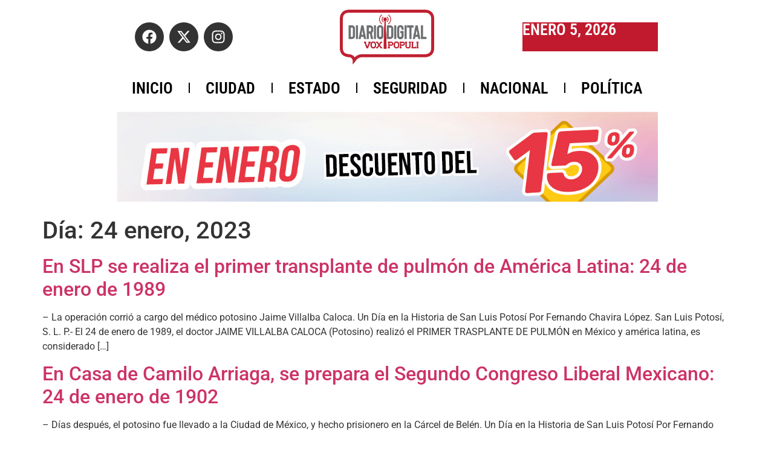

--- FILE ---
content_type: text/html; charset=UTF-8
request_url: https://voxpopulislp.com/2023/01/24/page/2/
body_size: 13138
content:
<!doctype html>
<html lang="es">
<head>
	<meta charset="UTF-8">
	<meta name="viewport" content="width=device-width, initial-scale=1">
	<link rel="profile" href="https://gmpg.org/xfn/11">
	<meta name='robots' content='noindex, follow' />

	<!-- This site is optimized with the Yoast SEO plugin v26.6 - https://yoast.com/wordpress/plugins/seo/ -->
	<title>24/01/2023 - Página 2 de 2 - Vox Populi</title>
	<meta property="og:locale" content="es_MX" />
	<meta property="og:type" content="website" />
	<meta property="og:title" content="24/01/2023 - Página 2 de 2 - Vox Populi" />
	<meta property="og:url" content="https://voxpopulislp.com/2023/01/24/" />
	<meta property="og:site_name" content="Vox Populi" />
	<meta name="twitter:card" content="summary_large_image" />
	<script type="application/ld+json" class="yoast-schema-graph">{"@context":"https://schema.org","@graph":[{"@type":"CollectionPage","@id":"https://voxpopulislp.com/2023/01/24/","url":"https://voxpopulislp.com/2023/01/24/page/2/","name":"24/01/2023 - Página 2 de 2 - Vox Populi","isPartOf":{"@id":"https://voxpopulislp.com/#website"},"breadcrumb":{"@id":"https://voxpopulislp.com/2023/01/24/page/2/#breadcrumb"},"inLanguage":"es"},{"@type":"BreadcrumbList","@id":"https://voxpopulislp.com/2023/01/24/page/2/#breadcrumb","itemListElement":[{"@type":"ListItem","position":1,"name":"Home","item":"https://voxpopulislp.com/"},{"@type":"ListItem","position":2,"name":"Archives for 24/01/2023"}]},{"@type":"WebSite","@id":"https://voxpopulislp.com/#website","url":"https://voxpopulislp.com/","name":"Vox Populi","description":"","publisher":{"@id":"https://voxpopulislp.com/#organization"},"potentialAction":[{"@type":"SearchAction","target":{"@type":"EntryPoint","urlTemplate":"https://voxpopulislp.com/?s={search_term_string}"},"query-input":{"@type":"PropertyValueSpecification","valueRequired":true,"valueName":"search_term_string"}}],"inLanguage":"es"},{"@type":"Organization","@id":"https://voxpopulislp.com/#organization","name":"Vox Populi","url":"https://voxpopulislp.com/","logo":{"@type":"ImageObject","inLanguage":"es","@id":"https://voxpopulislp.com/#/schema/logo/image/","url":"https://voxpopulislp.com/wp-content/uploads/2024/09/logo_2024.png","contentUrl":"https://voxpopulislp.com/wp-content/uploads/2024/09/logo_2024.png","width":1015,"height":586,"caption":"Vox Populi"},"image":{"@id":"https://voxpopulislp.com/#/schema/logo/image/"}}]}</script>
	<!-- / Yoast SEO plugin. -->


<link rel="alternate" type="application/rss+xml" title="Vox Populi &raquo; Feed" href="https://voxpopulislp.com/feed/" />
<script id="wpp-js" src="https://voxpopulislp.com/wp-content/plugins/wordpress-popular-posts/assets/js/wpp.min.js?ver=7.3.3" data-sampling="0" data-sampling-rate="100" data-api-url="https://voxpopulislp.com/wp-json/wordpress-popular-posts" data-post-id="0" data-token="c393f8e3b7" data-lang="0" data-debug="0"></script>
<style id='wp-img-auto-sizes-contain-inline-css'>
img:is([sizes=auto i],[sizes^="auto," i]){contain-intrinsic-size:3000px 1500px}
/*# sourceURL=wp-img-auto-sizes-contain-inline-css */
</style>
<style id='wp-emoji-styles-inline-css'>

	img.wp-smiley, img.emoji {
		display: inline !important;
		border: none !important;
		box-shadow: none !important;
		height: 1em !important;
		width: 1em !important;
		margin: 0 0.07em !important;
		vertical-align: -0.1em !important;
		background: none !important;
		padding: 0 !important;
	}
/*# sourceURL=wp-emoji-styles-inline-css */
</style>
<link rel='stylesheet' id='wp-block-library-css' href='https://voxpopulislp.com/wp-includes/css/dist/block-library/style.min.css?ver=6.9' media='all' />
<style id='global-styles-inline-css'>
:root{--wp--preset--aspect-ratio--square: 1;--wp--preset--aspect-ratio--4-3: 4/3;--wp--preset--aspect-ratio--3-4: 3/4;--wp--preset--aspect-ratio--3-2: 3/2;--wp--preset--aspect-ratio--2-3: 2/3;--wp--preset--aspect-ratio--16-9: 16/9;--wp--preset--aspect-ratio--9-16: 9/16;--wp--preset--color--black: #000000;--wp--preset--color--cyan-bluish-gray: #abb8c3;--wp--preset--color--white: #ffffff;--wp--preset--color--pale-pink: #f78da7;--wp--preset--color--vivid-red: #cf2e2e;--wp--preset--color--luminous-vivid-orange: #ff6900;--wp--preset--color--luminous-vivid-amber: #fcb900;--wp--preset--color--light-green-cyan: #7bdcb5;--wp--preset--color--vivid-green-cyan: #00d084;--wp--preset--color--pale-cyan-blue: #8ed1fc;--wp--preset--color--vivid-cyan-blue: #0693e3;--wp--preset--color--vivid-purple: #9b51e0;--wp--preset--gradient--vivid-cyan-blue-to-vivid-purple: linear-gradient(135deg,rgb(6,147,227) 0%,rgb(155,81,224) 100%);--wp--preset--gradient--light-green-cyan-to-vivid-green-cyan: linear-gradient(135deg,rgb(122,220,180) 0%,rgb(0,208,130) 100%);--wp--preset--gradient--luminous-vivid-amber-to-luminous-vivid-orange: linear-gradient(135deg,rgb(252,185,0) 0%,rgb(255,105,0) 100%);--wp--preset--gradient--luminous-vivid-orange-to-vivid-red: linear-gradient(135deg,rgb(255,105,0) 0%,rgb(207,46,46) 100%);--wp--preset--gradient--very-light-gray-to-cyan-bluish-gray: linear-gradient(135deg,rgb(238,238,238) 0%,rgb(169,184,195) 100%);--wp--preset--gradient--cool-to-warm-spectrum: linear-gradient(135deg,rgb(74,234,220) 0%,rgb(151,120,209) 20%,rgb(207,42,186) 40%,rgb(238,44,130) 60%,rgb(251,105,98) 80%,rgb(254,248,76) 100%);--wp--preset--gradient--blush-light-purple: linear-gradient(135deg,rgb(255,206,236) 0%,rgb(152,150,240) 100%);--wp--preset--gradient--blush-bordeaux: linear-gradient(135deg,rgb(254,205,165) 0%,rgb(254,45,45) 50%,rgb(107,0,62) 100%);--wp--preset--gradient--luminous-dusk: linear-gradient(135deg,rgb(255,203,112) 0%,rgb(199,81,192) 50%,rgb(65,88,208) 100%);--wp--preset--gradient--pale-ocean: linear-gradient(135deg,rgb(255,245,203) 0%,rgb(182,227,212) 50%,rgb(51,167,181) 100%);--wp--preset--gradient--electric-grass: linear-gradient(135deg,rgb(202,248,128) 0%,rgb(113,206,126) 100%);--wp--preset--gradient--midnight: linear-gradient(135deg,rgb(2,3,129) 0%,rgb(40,116,252) 100%);--wp--preset--font-size--small: 13px;--wp--preset--font-size--medium: 20px;--wp--preset--font-size--large: 36px;--wp--preset--font-size--x-large: 42px;--wp--preset--spacing--20: 0.44rem;--wp--preset--spacing--30: 0.67rem;--wp--preset--spacing--40: 1rem;--wp--preset--spacing--50: 1.5rem;--wp--preset--spacing--60: 2.25rem;--wp--preset--spacing--70: 3.38rem;--wp--preset--spacing--80: 5.06rem;--wp--preset--shadow--natural: 6px 6px 9px rgba(0, 0, 0, 0.2);--wp--preset--shadow--deep: 12px 12px 50px rgba(0, 0, 0, 0.4);--wp--preset--shadow--sharp: 6px 6px 0px rgba(0, 0, 0, 0.2);--wp--preset--shadow--outlined: 6px 6px 0px -3px rgb(255, 255, 255), 6px 6px rgb(0, 0, 0);--wp--preset--shadow--crisp: 6px 6px 0px rgb(0, 0, 0);}:root { --wp--style--global--content-size: 800px;--wp--style--global--wide-size: 1200px; }:where(body) { margin: 0; }.wp-site-blocks > .alignleft { float: left; margin-right: 2em; }.wp-site-blocks > .alignright { float: right; margin-left: 2em; }.wp-site-blocks > .aligncenter { justify-content: center; margin-left: auto; margin-right: auto; }:where(.wp-site-blocks) > * { margin-block-start: 24px; margin-block-end: 0; }:where(.wp-site-blocks) > :first-child { margin-block-start: 0; }:where(.wp-site-blocks) > :last-child { margin-block-end: 0; }:root { --wp--style--block-gap: 24px; }:root :where(.is-layout-flow) > :first-child{margin-block-start: 0;}:root :where(.is-layout-flow) > :last-child{margin-block-end: 0;}:root :where(.is-layout-flow) > *{margin-block-start: 24px;margin-block-end: 0;}:root :where(.is-layout-constrained) > :first-child{margin-block-start: 0;}:root :where(.is-layout-constrained) > :last-child{margin-block-end: 0;}:root :where(.is-layout-constrained) > *{margin-block-start: 24px;margin-block-end: 0;}:root :where(.is-layout-flex){gap: 24px;}:root :where(.is-layout-grid){gap: 24px;}.is-layout-flow > .alignleft{float: left;margin-inline-start: 0;margin-inline-end: 2em;}.is-layout-flow > .alignright{float: right;margin-inline-start: 2em;margin-inline-end: 0;}.is-layout-flow > .aligncenter{margin-left: auto !important;margin-right: auto !important;}.is-layout-constrained > .alignleft{float: left;margin-inline-start: 0;margin-inline-end: 2em;}.is-layout-constrained > .alignright{float: right;margin-inline-start: 2em;margin-inline-end: 0;}.is-layout-constrained > .aligncenter{margin-left: auto !important;margin-right: auto !important;}.is-layout-constrained > :where(:not(.alignleft):not(.alignright):not(.alignfull)){max-width: var(--wp--style--global--content-size);margin-left: auto !important;margin-right: auto !important;}.is-layout-constrained > .alignwide{max-width: var(--wp--style--global--wide-size);}body .is-layout-flex{display: flex;}.is-layout-flex{flex-wrap: wrap;align-items: center;}.is-layout-flex > :is(*, div){margin: 0;}body .is-layout-grid{display: grid;}.is-layout-grid > :is(*, div){margin: 0;}body{padding-top: 0px;padding-right: 0px;padding-bottom: 0px;padding-left: 0px;}a:where(:not(.wp-element-button)){text-decoration: underline;}:root :where(.wp-element-button, .wp-block-button__link){background-color: #32373c;border-width: 0;color: #fff;font-family: inherit;font-size: inherit;font-style: inherit;font-weight: inherit;letter-spacing: inherit;line-height: inherit;padding-top: calc(0.667em + 2px);padding-right: calc(1.333em + 2px);padding-bottom: calc(0.667em + 2px);padding-left: calc(1.333em + 2px);text-decoration: none;text-transform: inherit;}.has-black-color{color: var(--wp--preset--color--black) !important;}.has-cyan-bluish-gray-color{color: var(--wp--preset--color--cyan-bluish-gray) !important;}.has-white-color{color: var(--wp--preset--color--white) !important;}.has-pale-pink-color{color: var(--wp--preset--color--pale-pink) !important;}.has-vivid-red-color{color: var(--wp--preset--color--vivid-red) !important;}.has-luminous-vivid-orange-color{color: var(--wp--preset--color--luminous-vivid-orange) !important;}.has-luminous-vivid-amber-color{color: var(--wp--preset--color--luminous-vivid-amber) !important;}.has-light-green-cyan-color{color: var(--wp--preset--color--light-green-cyan) !important;}.has-vivid-green-cyan-color{color: var(--wp--preset--color--vivid-green-cyan) !important;}.has-pale-cyan-blue-color{color: var(--wp--preset--color--pale-cyan-blue) !important;}.has-vivid-cyan-blue-color{color: var(--wp--preset--color--vivid-cyan-blue) !important;}.has-vivid-purple-color{color: var(--wp--preset--color--vivid-purple) !important;}.has-black-background-color{background-color: var(--wp--preset--color--black) !important;}.has-cyan-bluish-gray-background-color{background-color: var(--wp--preset--color--cyan-bluish-gray) !important;}.has-white-background-color{background-color: var(--wp--preset--color--white) !important;}.has-pale-pink-background-color{background-color: var(--wp--preset--color--pale-pink) !important;}.has-vivid-red-background-color{background-color: var(--wp--preset--color--vivid-red) !important;}.has-luminous-vivid-orange-background-color{background-color: var(--wp--preset--color--luminous-vivid-orange) !important;}.has-luminous-vivid-amber-background-color{background-color: var(--wp--preset--color--luminous-vivid-amber) !important;}.has-light-green-cyan-background-color{background-color: var(--wp--preset--color--light-green-cyan) !important;}.has-vivid-green-cyan-background-color{background-color: var(--wp--preset--color--vivid-green-cyan) !important;}.has-pale-cyan-blue-background-color{background-color: var(--wp--preset--color--pale-cyan-blue) !important;}.has-vivid-cyan-blue-background-color{background-color: var(--wp--preset--color--vivid-cyan-blue) !important;}.has-vivid-purple-background-color{background-color: var(--wp--preset--color--vivid-purple) !important;}.has-black-border-color{border-color: var(--wp--preset--color--black) !important;}.has-cyan-bluish-gray-border-color{border-color: var(--wp--preset--color--cyan-bluish-gray) !important;}.has-white-border-color{border-color: var(--wp--preset--color--white) !important;}.has-pale-pink-border-color{border-color: var(--wp--preset--color--pale-pink) !important;}.has-vivid-red-border-color{border-color: var(--wp--preset--color--vivid-red) !important;}.has-luminous-vivid-orange-border-color{border-color: var(--wp--preset--color--luminous-vivid-orange) !important;}.has-luminous-vivid-amber-border-color{border-color: var(--wp--preset--color--luminous-vivid-amber) !important;}.has-light-green-cyan-border-color{border-color: var(--wp--preset--color--light-green-cyan) !important;}.has-vivid-green-cyan-border-color{border-color: var(--wp--preset--color--vivid-green-cyan) !important;}.has-pale-cyan-blue-border-color{border-color: var(--wp--preset--color--pale-cyan-blue) !important;}.has-vivid-cyan-blue-border-color{border-color: var(--wp--preset--color--vivid-cyan-blue) !important;}.has-vivid-purple-border-color{border-color: var(--wp--preset--color--vivid-purple) !important;}.has-vivid-cyan-blue-to-vivid-purple-gradient-background{background: var(--wp--preset--gradient--vivid-cyan-blue-to-vivid-purple) !important;}.has-light-green-cyan-to-vivid-green-cyan-gradient-background{background: var(--wp--preset--gradient--light-green-cyan-to-vivid-green-cyan) !important;}.has-luminous-vivid-amber-to-luminous-vivid-orange-gradient-background{background: var(--wp--preset--gradient--luminous-vivid-amber-to-luminous-vivid-orange) !important;}.has-luminous-vivid-orange-to-vivid-red-gradient-background{background: var(--wp--preset--gradient--luminous-vivid-orange-to-vivid-red) !important;}.has-very-light-gray-to-cyan-bluish-gray-gradient-background{background: var(--wp--preset--gradient--very-light-gray-to-cyan-bluish-gray) !important;}.has-cool-to-warm-spectrum-gradient-background{background: var(--wp--preset--gradient--cool-to-warm-spectrum) !important;}.has-blush-light-purple-gradient-background{background: var(--wp--preset--gradient--blush-light-purple) !important;}.has-blush-bordeaux-gradient-background{background: var(--wp--preset--gradient--blush-bordeaux) !important;}.has-luminous-dusk-gradient-background{background: var(--wp--preset--gradient--luminous-dusk) !important;}.has-pale-ocean-gradient-background{background: var(--wp--preset--gradient--pale-ocean) !important;}.has-electric-grass-gradient-background{background: var(--wp--preset--gradient--electric-grass) !important;}.has-midnight-gradient-background{background: var(--wp--preset--gradient--midnight) !important;}.has-small-font-size{font-size: var(--wp--preset--font-size--small) !important;}.has-medium-font-size{font-size: var(--wp--preset--font-size--medium) !important;}.has-large-font-size{font-size: var(--wp--preset--font-size--large) !important;}.has-x-large-font-size{font-size: var(--wp--preset--font-size--x-large) !important;}
:root :where(.wp-block-pullquote){font-size: 1.5em;line-height: 1.6;}
/*# sourceURL=global-styles-inline-css */
</style>
<link rel='stylesheet' id='wordpress-popular-posts-css-css' href='https://voxpopulislp.com/wp-content/plugins/wordpress-popular-posts/assets/css/wpp.css?ver=7.3.3' media='all' />
<link rel='stylesheet' id='hello-elementor-css' href='https://voxpopulislp.com/wp-content/themes/hello-elementor/assets/css/reset.css?ver=3.4.5' media='all' />
<link rel='stylesheet' id='hello-elementor-theme-style-css' href='https://voxpopulislp.com/wp-content/themes/hello-elementor/assets/css/theme.css?ver=3.4.5' media='all' />
<link rel='stylesheet' id='hello-elementor-header-footer-css' href='https://voxpopulislp.com/wp-content/themes/hello-elementor/assets/css/header-footer.css?ver=3.4.5' media='all' />
<link rel='stylesheet' id='elementor-frontend-css' href='https://voxpopulislp.com/wp-content/plugins/elementor/assets/css/frontend.min.css?ver=3.34.0' media='all' />
<link rel='stylesheet' id='elementor-post-6-css' href='https://voxpopulislp.com/wp-content/uploads/elementor/css/post-6.css?ver=1767363677' media='all' />
<link rel='stylesheet' id='widget-social-icons-css' href='https://voxpopulislp.com/wp-content/plugins/elementor/assets/css/widget-social-icons.min.css?ver=3.34.0' media='all' />
<link rel='stylesheet' id='e-apple-webkit-css' href='https://voxpopulislp.com/wp-content/plugins/elementor/assets/css/conditionals/apple-webkit.min.css?ver=3.34.0' media='all' />
<link rel='stylesheet' id='widget-image-css' href='https://voxpopulislp.com/wp-content/plugins/elementor/assets/css/widget-image.min.css?ver=3.34.0' media='all' />
<link rel='stylesheet' id='widget-heading-css' href='https://voxpopulislp.com/wp-content/plugins/elementor/assets/css/widget-heading.min.css?ver=3.34.0' media='all' />
<link rel='stylesheet' id='widget-nav-menu-css' href='https://voxpopulislp.com/wp-content/plugins/pro-elements/assets/css/widget-nav-menu.min.css?ver=3.31.2' media='all' />
<link rel='stylesheet' id='widget-spacer-css' href='https://voxpopulislp.com/wp-content/plugins/elementor/assets/css/widget-spacer.min.css?ver=3.34.0' media='all' />
<link rel='stylesheet' id='widget-divider-css' href='https://voxpopulislp.com/wp-content/plugins/elementor/assets/css/widget-divider.min.css?ver=3.34.0' media='all' />
<link rel='stylesheet' id='widget-loop-common-css' href='https://voxpopulislp.com/wp-content/plugins/pro-elements/assets/css/widget-loop-common.min.css?ver=3.31.2' media='all' />
<link rel='stylesheet' id='widget-loop-grid-css' href='https://voxpopulislp.com/wp-content/plugins/pro-elements/assets/css/widget-loop-grid.min.css?ver=3.31.2' media='all' />
<link rel='stylesheet' id='e-shapes-css' href='https://voxpopulislp.com/wp-content/plugins/elementor/assets/css/conditionals/shapes.min.css?ver=3.34.0' media='all' />
<link rel='stylesheet' id='elementor-post-17593-css' href='https://voxpopulislp.com/wp-content/uploads/elementor/css/post-17593.css?ver=1767363678' media='all' />
<link rel='stylesheet' id='elementor-post-8063-css' href='https://voxpopulislp.com/wp-content/uploads/elementor/css/post-8063.css?ver=1767363678' media='all' />
<link rel='stylesheet' id='elementor-post-131-css' href='https://voxpopulislp.com/wp-content/uploads/elementor/css/post-131.css?ver=1767486501' media='all' />
<link rel='stylesheet' id='elementor-gf-local-robotocondensed-css' href='https://voxpopulislp.com/wp-content/uploads/elementor/google-fonts/css/robotocondensed.css?ver=1742269189' media='all' />
<link rel='stylesheet' id='elementor-gf-local-montserrat-css' href='https://voxpopulislp.com/wp-content/uploads/elementor/google-fonts/css/montserrat.css?ver=1742269196' media='all' />
<link rel='stylesheet' id='elementor-gf-local-hindsiliguri-css' href='https://voxpopulislp.com/wp-content/uploads/elementor/google-fonts/css/hindsiliguri.css?ver=1742269198' media='all' />
<link rel='stylesheet' id='elementor-gf-local-roboto-css' href='https://voxpopulislp.com/wp-content/uploads/elementor/google-fonts/css/roboto.css?ver=1742269215' media='all' />
<script src="https://voxpopulislp.com/wp-includes/js/jquery/jquery.min.js?ver=3.7.1" id="jquery-core-js"></script>
<script src="https://voxpopulislp.com/wp-includes/js/jquery/jquery-migrate.min.js?ver=3.4.1" id="jquery-migrate-js"></script>
<link rel="https://api.w.org/" href="https://voxpopulislp.com/wp-json/" /><link rel="EditURI" type="application/rsd+xml" title="RSD" href="https://voxpopulislp.com/xmlrpc.php?rsd" />
<meta name="generator" content="WordPress 6.9" />
            <style id="wpp-loading-animation-styles">@-webkit-keyframes bgslide{from{background-position-x:0}to{background-position-x:-200%}}@keyframes bgslide{from{background-position-x:0}to{background-position-x:-200%}}.wpp-widget-block-placeholder,.wpp-shortcode-placeholder{margin:0 auto;width:60px;height:3px;background:#dd3737;background:linear-gradient(90deg,#dd3737 0%,#571313 10%,#dd3737 100%);background-size:200% auto;border-radius:3px;-webkit-animation:bgslide 1s infinite linear;animation:bgslide 1s infinite linear}</style>
            <meta name="generator" content="Elementor 3.34.0; features: e_font_icon_svg, additional_custom_breakpoints; settings: css_print_method-external, google_font-enabled, font_display-swap">
			<style>
				.e-con.e-parent:nth-of-type(n+4):not(.e-lazyloaded):not(.e-no-lazyload),
				.e-con.e-parent:nth-of-type(n+4):not(.e-lazyloaded):not(.e-no-lazyload) * {
					background-image: none !important;
				}
				@media screen and (max-height: 1024px) {
					.e-con.e-parent:nth-of-type(n+3):not(.e-lazyloaded):not(.e-no-lazyload),
					.e-con.e-parent:nth-of-type(n+3):not(.e-lazyloaded):not(.e-no-lazyload) * {
						background-image: none !important;
					}
				}
				@media screen and (max-height: 640px) {
					.e-con.e-parent:nth-of-type(n+2):not(.e-lazyloaded):not(.e-no-lazyload),
					.e-con.e-parent:nth-of-type(n+2):not(.e-lazyloaded):not(.e-no-lazyload) * {
						background-image: none !important;
					}
				}
			</style>
			<link rel="icon" href="https://voxpopulislp.com/wp-content/uploads/2024/09/cropped-favicon_w-32x32.png" sizes="32x32" />
<link rel="icon" href="https://voxpopulislp.com/wp-content/uploads/2024/09/cropped-favicon_w-192x192.png" sizes="192x192" />
<link rel="apple-touch-icon" href="https://voxpopulislp.com/wp-content/uploads/2024/09/cropped-favicon_w-180x180.png" />
<meta name="msapplication-TileImage" content="https://voxpopulislp.com/wp-content/uploads/2024/09/cropped-favicon_w-270x270.png" />
</head>
<body class="archive date paged wp-custom-logo wp-embed-responsive paged-2 date-paged-2 wp-theme-hello-elementor hello-elementor-default elementor-default elementor-kit-6">


<a class="skip-link screen-reader-text" href="#content">Ir al contenido</a>

		<header data-elementor-type="header" data-elementor-id="17593" class="elementor elementor-17593 elementor-location-header" data-elementor-post-type="elementor_library">
			<div class="elementor-element elementor-element-73ead51 e-flex e-con-boxed e-con e-parent" data-id="73ead51" data-element_type="container">
					<div class="e-con-inner">
		<div class="elementor-element elementor-element-0c85e1f e-con-full e-flex e-con e-child" data-id="0c85e1f" data-element_type="container">
				<div class="elementor-element elementor-element-cf5c890 elementor-shape-rounded elementor-grid-0 e-grid-align-center elementor-widget elementor-widget-social-icons" data-id="cf5c890" data-element_type="widget" data-widget_type="social-icons.default">
				<div class="elementor-widget-container">
							<div class="elementor-social-icons-wrapper elementor-grid" role="list">
							<span class="elementor-grid-item" role="listitem">
					<a class="elementor-icon elementor-social-icon elementor-social-icon-facebook elementor-repeater-item-22e566c" href="https://www.facebook.com/VoxPopuliSLP" target="_blank">
						<span class="elementor-screen-only">Facebook</span>
						<svg aria-hidden="true" class="e-font-icon-svg e-fab-facebook" viewBox="0 0 512 512" xmlns="http://www.w3.org/2000/svg"><path d="M504 256C504 119 393 8 256 8S8 119 8 256c0 123.78 90.69 226.38 209.25 245V327.69h-63V256h63v-54.64c0-62.15 37-96.48 93.67-96.48 27.14 0 55.52 4.84 55.52 4.84v61h-31.28c-30.8 0-40.41 19.12-40.41 38.73V256h68.78l-11 71.69h-57.78V501C413.31 482.38 504 379.78 504 256z"></path></svg>					</a>
				</span>
							<span class="elementor-grid-item" role="listitem">
					<a class="elementor-icon elementor-social-icon elementor-social-icon-x-twitter elementor-repeater-item-0a71bfc" href="https://twitter.com/voxpopulislp" target="_blank">
						<span class="elementor-screen-only">X-twitter</span>
						<svg aria-hidden="true" class="e-font-icon-svg e-fab-x-twitter" viewBox="0 0 512 512" xmlns="http://www.w3.org/2000/svg"><path d="M389.2 48h70.6L305.6 224.2 487 464H345L233.7 318.6 106.5 464H35.8L200.7 275.5 26.8 48H172.4L272.9 180.9 389.2 48zM364.4 421.8h39.1L151.1 88h-42L364.4 421.8z"></path></svg>					</a>
				</span>
							<span class="elementor-grid-item" role="listitem">
					<a class="elementor-icon elementor-social-icon elementor-social-icon-instagram elementor-repeater-item-23f8721" href="https://www.instagram.com/vox_populi_san_luis/" target="_blank">
						<span class="elementor-screen-only">Instagram</span>
						<svg aria-hidden="true" class="e-font-icon-svg e-fab-instagram" viewBox="0 0 448 512" xmlns="http://www.w3.org/2000/svg"><path d="M224.1 141c-63.6 0-114.9 51.3-114.9 114.9s51.3 114.9 114.9 114.9S339 319.5 339 255.9 287.7 141 224.1 141zm0 189.6c-41.1 0-74.7-33.5-74.7-74.7s33.5-74.7 74.7-74.7 74.7 33.5 74.7 74.7-33.6 74.7-74.7 74.7zm146.4-194.3c0 14.9-12 26.8-26.8 26.8-14.9 0-26.8-12-26.8-26.8s12-26.8 26.8-26.8 26.8 12 26.8 26.8zm76.1 27.2c-1.7-35.9-9.9-67.7-36.2-93.9-26.2-26.2-58-34.4-93.9-36.2-37-2.1-147.9-2.1-184.9 0-35.8 1.7-67.6 9.9-93.9 36.1s-34.4 58-36.2 93.9c-2.1 37-2.1 147.9 0 184.9 1.7 35.9 9.9 67.7 36.2 93.9s58 34.4 93.9 36.2c37 2.1 147.9 2.1 184.9 0 35.9-1.7 67.7-9.9 93.9-36.2 26.2-26.2 34.4-58 36.2-93.9 2.1-37 2.1-147.8 0-184.8zM398.8 388c-7.8 19.6-22.9 34.7-42.6 42.6-29.5 11.7-99.5 9-132.1 9s-102.7 2.6-132.1-9c-19.6-7.8-34.7-22.9-42.6-42.6-11.7-29.5-9-99.5-9-132.1s-2.6-102.7 9-132.1c7.8-19.6 22.9-34.7 42.6-42.6 29.5-11.7 99.5-9 132.1-9s102.7-2.6 132.1 9c19.6 7.8 34.7 22.9 42.6 42.6 11.7 29.5 9 99.5 9 132.1s2.7 102.7-9 132.1z"></path></svg>					</a>
				</span>
					</div>
						</div>
				</div>
				</div>
		<div class="elementor-element elementor-element-39a9765 e-con-full e-flex e-con e-child" data-id="39a9765" data-element_type="container">
				<div class="elementor-element elementor-element-dc37554 elementor-widget elementor-widget-theme-site-logo elementor-widget-image" data-id="dc37554" data-element_type="widget" data-widget_type="theme-site-logo.default">
				<div class="elementor-widget-container">
											<a href="https://voxpopulislp.com">
			<img fetchpriority="high" width="1015" height="586" src="https://voxpopulislp.com/wp-content/uploads/2024/09/logo_2024.png" class="attachment-full size-full wp-image-8051" alt="" srcset="https://voxpopulislp.com/wp-content/uploads/2024/09/logo_2024.png 1015w, https://voxpopulislp.com/wp-content/uploads/2024/09/logo_2024-300x173.png 300w, https://voxpopulislp.com/wp-content/uploads/2024/09/logo_2024-768x443.png 768w" sizes="(max-width: 1015px) 100vw, 1015px" />				</a>
											</div>
				</div>
				</div>
		<div class="elementor-element elementor-element-e8ff1cd e-con-full e-flex e-con e-child" data-id="e8ff1cd" data-element_type="container" data-settings="{&quot;background_background&quot;:&quot;classic&quot;}">
				<div class="elementor-element elementor-element-d6d2c49 elementor-widget elementor-widget-heading" data-id="d6d2c49" data-element_type="widget" data-widget_type="heading.default">
				<div class="elementor-widget-container">
					<h2 class="elementor-heading-title elementor-size-default">enero 5, 2026</h2>				</div>
				</div>
				</div>
					</div>
				</div>
		<div class="elementor-element elementor-element-f1c766c e-flex e-con-boxed e-con e-parent" data-id="f1c766c" data-element_type="container">
					<div class="e-con-inner">
		<div class="elementor-element elementor-element-8a0aeee e-con-full e-flex e-con e-child" data-id="8a0aeee" data-element_type="container">
				<div class="elementor-element elementor-element-76f214d elementor-nav-menu__align-justify elementor-nav-menu--dropdown-tablet elementor-nav-menu__text-align-aside elementor-nav-menu--toggle elementor-nav-menu--burger elementor-widget elementor-widget-nav-menu" data-id="76f214d" data-element_type="widget" data-settings="{&quot;layout&quot;:&quot;horizontal&quot;,&quot;submenu_icon&quot;:{&quot;value&quot;:&quot;&lt;svg class=\&quot;e-font-icon-svg e-fas-caret-down\&quot; viewBox=\&quot;0 0 320 512\&quot; xmlns=\&quot;http:\/\/www.w3.org\/2000\/svg\&quot;&gt;&lt;path d=\&quot;M31.3 192h257.3c17.8 0 26.7 21.5 14.1 34.1L174.1 354.8c-7.8 7.8-20.5 7.8-28.3 0L17.2 226.1C4.6 213.5 13.5 192 31.3 192z\&quot;&gt;&lt;\/path&gt;&lt;\/svg&gt;&quot;,&quot;library&quot;:&quot;fa-solid&quot;},&quot;toggle&quot;:&quot;burger&quot;}" data-widget_type="nav-menu.default">
				<div class="elementor-widget-container">
								<nav aria-label="Menu" class="elementor-nav-menu--main elementor-nav-menu__container elementor-nav-menu--layout-horizontal e--pointer-underline e--animation-fade">
				<ul id="menu-1-76f214d" class="elementor-nav-menu"><li class="menu-item menu-item-type-post_type menu-item-object-page menu-item-home menu-item-17600"><a href="https://voxpopulislp.com/" class="elementor-item">Inicio</a></li>
<li class="menu-item menu-item-type-taxonomy menu-item-object-category menu-item-17601"><a href="https://voxpopulislp.com/category/ciudad/" class="elementor-item">Ciudad</a></li>
<li class="menu-item menu-item-type-taxonomy menu-item-object-category menu-item-17602"><a href="https://voxpopulislp.com/category/estado/" class="elementor-item">Estado</a></li>
<li class="menu-item menu-item-type-taxonomy menu-item-object-category menu-item-17603"><a href="https://voxpopulislp.com/category/seguridad/" class="elementor-item">Seguridad</a></li>
<li class="menu-item menu-item-type-taxonomy menu-item-object-category menu-item-17604"><a href="https://voxpopulislp.com/category/nacional/" class="elementor-item">Nacional</a></li>
<li class="menu-item menu-item-type-taxonomy menu-item-object-category menu-item-17605"><a href="https://voxpopulislp.com/category/politica/" class="elementor-item">Política</a></li>
</ul>			</nav>
					<div class="elementor-menu-toggle" role="button" tabindex="0" aria-label="Menu Toggle" aria-expanded="false">
			<svg aria-hidden="true" role="presentation" class="elementor-menu-toggle__icon--open e-font-icon-svg e-eicon-menu-bar" viewBox="0 0 1000 1000" xmlns="http://www.w3.org/2000/svg"><path d="M104 333H896C929 333 958 304 958 271S929 208 896 208H104C71 208 42 237 42 271S71 333 104 333ZM104 583H896C929 583 958 554 958 521S929 458 896 458H104C71 458 42 487 42 521S71 583 104 583ZM104 833H896C929 833 958 804 958 771S929 708 896 708H104C71 708 42 737 42 771S71 833 104 833Z"></path></svg><svg aria-hidden="true" role="presentation" class="elementor-menu-toggle__icon--close e-font-icon-svg e-eicon-close" viewBox="0 0 1000 1000" xmlns="http://www.w3.org/2000/svg"><path d="M742 167L500 408 258 167C246 154 233 150 217 150 196 150 179 158 167 167 154 179 150 196 150 212 150 229 154 242 171 254L408 500 167 742C138 771 138 800 167 829 196 858 225 858 254 829L496 587 738 829C750 842 767 846 783 846 800 846 817 842 829 829 842 817 846 804 846 783 846 767 842 750 829 737L588 500 833 258C863 229 863 200 833 171 804 137 775 137 742 167Z"></path></svg>		</div>
					<nav class="elementor-nav-menu--dropdown elementor-nav-menu__container" aria-hidden="true">
				<ul id="menu-2-76f214d" class="elementor-nav-menu"><li class="menu-item menu-item-type-post_type menu-item-object-page menu-item-home menu-item-17600"><a href="https://voxpopulislp.com/" class="elementor-item" tabindex="-1">Inicio</a></li>
<li class="menu-item menu-item-type-taxonomy menu-item-object-category menu-item-17601"><a href="https://voxpopulislp.com/category/ciudad/" class="elementor-item" tabindex="-1">Ciudad</a></li>
<li class="menu-item menu-item-type-taxonomy menu-item-object-category menu-item-17602"><a href="https://voxpopulislp.com/category/estado/" class="elementor-item" tabindex="-1">Estado</a></li>
<li class="menu-item menu-item-type-taxonomy menu-item-object-category menu-item-17603"><a href="https://voxpopulislp.com/category/seguridad/" class="elementor-item" tabindex="-1">Seguridad</a></li>
<li class="menu-item menu-item-type-taxonomy menu-item-object-category menu-item-17604"><a href="https://voxpopulislp.com/category/nacional/" class="elementor-item" tabindex="-1">Nacional</a></li>
<li class="menu-item menu-item-type-taxonomy menu-item-object-category menu-item-17605"><a href="https://voxpopulislp.com/category/politica/" class="elementor-item" tabindex="-1">Política</a></li>
</ul>			</nav>
						</div>
				</div>
				</div>
					</div>
				</div>
		<div class="elementor-element elementor-element-8ca595d e-flex e-con-boxed e-con e-parent" data-id="8ca595d" data-element_type="container">
					<div class="e-con-inner">
				<div class="elementor-element elementor-element-6aaec3b elementor-widget elementor-widget-image" data-id="6aaec3b" data-element_type="widget" data-widget_type="image.default">
				<div class="elementor-widget-container">
															<img width="1200" height="200" src="https://voxpopulislp.com/wp-content/uploads/2025/05/HORIZONTAL-1200X200-PREDIAL-2026.gif" class="attachment-full size-full wp-image-33151" alt="" />															</div>
				</div>
					</div>
				</div>
		<div class="elementor-element elementor-element-a5c5426 e-flex e-con-boxed e-con e-parent" data-id="a5c5426" data-element_type="container" data-settings="{&quot;background_background&quot;:&quot;classic&quot;}">
					<div class="e-con-inner">
					</div>
				</div>
				</header>
		<main id="content" class="site-main">

			<div class="page-header">
			<h1 class="entry-title">Día: <span>24 enero, 2023</span></h1>		</div>
	
	<div class="page-content">
					<article class="post">
				<h2 class="entry-title"><a href="https://voxpopulislp.com/en-slp-se-realiza-el-primer-transplante-de-pulmon-de-america-latina-24-de-enero-de-1989/">En SLP se realiza el primer transplante de pulmón de América Latina: 24 de enero de 1989</a></h2><p>– La operación corrió a cargo del médico potosino Jaime Villalba Caloca. Un Día en la Historia de San Luis Potosí Por Fernando Chavira López. San Luis Potosí, S. L. P.- El 24 de enero de 1989, el doctor JAIME VILLALBA CALOCA (Potosino) realizó el PRIMER TRASPLANTE DE PULMÓN en México y américa latina, es considerado [&hellip;]</p>
			</article>
					<article class="post">
				<h2 class="entry-title"><a href="https://voxpopulislp.com/en-casa-de-camilo-arriaga-se-prepara-el-segundo-congreso-liberal-mexicano-24-de-enero-de-1902/">En Casa de Camilo Arriaga, se prepara el Segundo Congreso Liberal Mexicano: 24 de enero de 1902</a></h2><p>– Días después, el potosino fue llevado a la Ciudad de México, y hecho prisionero en la Cárcel de Belén. Un Día en la Historia de San Luis Potosí Por Fernando Chavira López. San Luis Potosí, S. L. P.- El 24 de enero de 1902, en la casa de Camilo Arriaga se efectuaron los preparativos [&hellip;]</p>
			</article>
					<article class="post">
				<h2 class="entry-title"><a href="https://voxpopulislp.com/conceden-a-los-habitantes-del-valle-de-rioverde-celebrar-fiestas-patronales-a-santa-catarina-de-alejandria-24-de-enero-de-1735/">Conceden a los habitantes del Valle de Rioverde celebrar fiestas patronales a Santa Catarina de Alejandría: 24 de enero de 1735</a></h2><p>– La «Custodia de Santa Catarina Mártir de Río Verde», fue fundada en 1607 por fray Juan de Cárdenas. Un Día en la Historia de San Luis Potosí Por Fernando Chavira López. San Luis Potosí, S. L. P.- El 24 de enero de 1735 las cortes de México concedieron licencia a las autoridades de la [&hellip;]</p>
			</article>
					<article class="post">
				<h2 class="entry-title"><a href="https://voxpopulislp.com/en-ciudad-valles-se-crea-el-ejido-laguna-del-mante-el-2o-mas-grande-mexico-24-de-enero-de-1974/">En Ciudad Valles, se crea el ejido Laguna del Mante, el 2o. más grande México: 24 de enero de 1974</a></h2><p>– Se extiende por más de 45 mil hectáreas, que corresponden al 20 % del municipio de Ciudad Valles. – Anteriormente fue propiedad del magnate mexicano Jorge Pasquel Casanueva. Un Día en la Historia de San Luis Potosí Por Fernando Chavira López. San Luis Potosí, S. L. P.- El 24 de enero de 1974, se [&hellip;]</p>
			</article>
					<article class="post">
				<h2 class="entry-title"><a href="https://voxpopulislp.com/fiscalia-y-secretaria-de-seguridad-del-estado-realizan-acciones-de-vigilancia-en-santa-maria-del-rio/">Fiscalía y Secretaría de Seguridad del Estado realizan acciones de vigilancia en Santa María del Río</a></h2><p>– El operativo de sobrevigilancia se extendió a la Avenida Salvador Nava y la zona sur del área metropolitana. San Luis Potosí, S. L. P. – Sin que se mencionara un motivo aparente, la Fiscalía General del Estado (FGE) en conjunto con la Secretaría de Seguridad Pública y Protección Ciudadana Estatal (SSPPC), llevaron a cabo [&hellip;]</p>
			</article>
					<article class="post">
				<h2 class="entry-title"><a href="https://voxpopulislp.com/proteccion-civil-despliega-su-operativo-candelaria-2023/">Protección civil despliega su operativo &#8220;Candelaria&#8221; 2023</a></h2><p>Por instrucciones del Gobernador de San Luis Potosí, Ricardo Gallardo Cardona, la Coordinación Estatal de Protección Civil (CEPC) implementó desde este 23 de enero el operativo “Candelaria 2023”, que busca salvaguardar la integridad de las y los peregrinos que visitarán a la Virgen de San Juan de los Lagos, el próximo 2 de febrero, dio [&hellip;]</p>
			</article>
			</div>

			<nav class="pagination">
			<div class="nav-previous"><a href="https://voxpopulislp.com/2023/01/24/" ><span class="meta-nav">&larr;</span> Anterior</a></div>
			<div class="nav-next"></div>
		</nav>
	
</main>
		<footer data-elementor-type="footer" data-elementor-id="8063" class="elementor elementor-8063 elementor-location-footer" data-elementor-post-type="elementor_library">
			<div class="elementor-element elementor-element-775c45a e-flex e-con-boxed e-con e-parent" data-id="775c45a" data-element_type="container" data-settings="{&quot;background_background&quot;:&quot;classic&quot;}">
					<div class="e-con-inner">
		<div class="elementor-element elementor-element-1df3608 e-con-full e-flex e-con e-child" data-id="1df3608" data-element_type="container">
				<div class="elementor-element elementor-element-256947d elementor-widget elementor-widget-image" data-id="256947d" data-element_type="widget" data-widget_type="image.default">
				<div class="elementor-widget-container">
															<img width="1015" height="586" src="https://voxpopulislp.com/wp-content/uploads/2024/09/logo_2024.png" class="attachment-full size-full wp-image-8051" alt="" srcset="https://voxpopulislp.com/wp-content/uploads/2024/09/logo_2024.png 1015w, https://voxpopulislp.com/wp-content/uploads/2024/09/logo_2024-300x173.png 300w, https://voxpopulislp.com/wp-content/uploads/2024/09/logo_2024-768x443.png 768w" sizes="(max-width: 1015px) 100vw, 1015px" />															</div>
				</div>
				</div>
		<div class="elementor-element elementor-element-2ff36d1 e-con-full e-flex e-con e-child" data-id="2ff36d1" data-element_type="container">
		<div class="elementor-element elementor-element-c19ec56 e-con-full e-flex e-con e-child" data-id="c19ec56" data-element_type="container">
				<div class="elementor-element elementor-element-7378115 elementor-widget elementor-widget-heading" data-id="7378115" data-element_type="widget" data-widget_type="heading.default">
				<div class="elementor-widget-container">
					<h2 class="elementor-heading-title elementor-size-default">Nosotros</h2>				</div>
				</div>
				<div class="elementor-element elementor-element-e068f99 elementor-hidden-mobile elementor-widget elementor-widget-spacer" data-id="e068f99" data-element_type="widget" data-widget_type="spacer.default">
				<div class="elementor-widget-container">
							<div class="elementor-spacer">
			<div class="elementor-spacer-inner"></div>
		</div>
						</div>
				</div>
				<div class="elementor-element elementor-element-0a723d2 elementor-widget elementor-widget-heading" data-id="0a723d2" data-element_type="widget" data-widget_type="heading.default">
				<div class="elementor-widget-container">
					<h2 class="elementor-heading-title elementor-size-default">Aviso de Privacidad</h2>				</div>
				</div>
				<div class="elementor-element elementor-element-d3d7e30 elementor-hidden-mobile elementor-widget elementor-widget-spacer" data-id="d3d7e30" data-element_type="widget" data-widget_type="spacer.default">
				<div class="elementor-widget-container">
							<div class="elementor-spacer">
			<div class="elementor-spacer-inner"></div>
		</div>
						</div>
				</div>
				<div class="elementor-element elementor-element-678d24d elementor-widget elementor-widget-heading" data-id="678d24d" data-element_type="widget" data-widget_type="heading.default">
				<div class="elementor-widget-container">
					<h2 class="elementor-heading-title elementor-size-default">Contacto
</h2>				</div>
				</div>
				</div>
		<div class="elementor-element elementor-element-f8de8aa e-con-full e-flex e-con e-child" data-id="f8de8aa" data-element_type="container">
				<div class="elementor-element elementor-element-6eeb1b3 elementor-widget-divider--view-line elementor-widget elementor-widget-divider" data-id="6eeb1b3" data-element_type="widget" data-widget_type="divider.default">
				<div class="elementor-widget-container">
							<div class="elementor-divider">
			<span class="elementor-divider-separator">
						</span>
		</div>
						</div>
				</div>
				</div>
		<div class="elementor-element elementor-element-f8fa429 e-con-full e-flex e-con e-child" data-id="f8fa429" data-element_type="container">
				<div class="elementor-element elementor-element-ca577e5 e-grid-align-mobile-center elementor-shape-rounded elementor-grid-0 e-grid-align-center elementor-widget elementor-widget-social-icons" data-id="ca577e5" data-element_type="widget" data-widget_type="social-icons.default">
				<div class="elementor-widget-container">
							<div class="elementor-social-icons-wrapper elementor-grid" role="list">
							<span class="elementor-grid-item" role="listitem">
					<a class="elementor-icon elementor-social-icon elementor-social-icon-facebook elementor-repeater-item-22e566c" href="https://www.facebook.com/VoxPopuliSLP" target="_blank">
						<span class="elementor-screen-only">Facebook</span>
						<svg aria-hidden="true" class="e-font-icon-svg e-fab-facebook" viewBox="0 0 512 512" xmlns="http://www.w3.org/2000/svg"><path d="M504 256C504 119 393 8 256 8S8 119 8 256c0 123.78 90.69 226.38 209.25 245V327.69h-63V256h63v-54.64c0-62.15 37-96.48 93.67-96.48 27.14 0 55.52 4.84 55.52 4.84v61h-31.28c-30.8 0-40.41 19.12-40.41 38.73V256h68.78l-11 71.69h-57.78V501C413.31 482.38 504 379.78 504 256z"></path></svg>					</a>
				</span>
							<span class="elementor-grid-item" role="listitem">
					<a class="elementor-icon elementor-social-icon elementor-social-icon-x-twitter elementor-repeater-item-0a71bfc" href="https://twitter.com/voxpopulislp" target="_blank">
						<span class="elementor-screen-only">X-twitter</span>
						<svg aria-hidden="true" class="e-font-icon-svg e-fab-x-twitter" viewBox="0 0 512 512" xmlns="http://www.w3.org/2000/svg"><path d="M389.2 48h70.6L305.6 224.2 487 464H345L233.7 318.6 106.5 464H35.8L200.7 275.5 26.8 48H172.4L272.9 180.9 389.2 48zM364.4 421.8h39.1L151.1 88h-42L364.4 421.8z"></path></svg>					</a>
				</span>
							<span class="elementor-grid-item" role="listitem">
					<a class="elementor-icon elementor-social-icon elementor-social-icon-instagram elementor-repeater-item-23f8721" href="https://www.instagram.com/vox_populi_san_luis/" target="_blank">
						<span class="elementor-screen-only">Instagram</span>
						<svg aria-hidden="true" class="e-font-icon-svg e-fab-instagram" viewBox="0 0 448 512" xmlns="http://www.w3.org/2000/svg"><path d="M224.1 141c-63.6 0-114.9 51.3-114.9 114.9s51.3 114.9 114.9 114.9S339 319.5 339 255.9 287.7 141 224.1 141zm0 189.6c-41.1 0-74.7-33.5-74.7-74.7s33.5-74.7 74.7-74.7 74.7 33.5 74.7 74.7-33.6 74.7-74.7 74.7zm146.4-194.3c0 14.9-12 26.8-26.8 26.8-14.9 0-26.8-12-26.8-26.8s12-26.8 26.8-26.8 26.8 12 26.8 26.8zm76.1 27.2c-1.7-35.9-9.9-67.7-36.2-93.9-26.2-26.2-58-34.4-93.9-36.2-37-2.1-147.9-2.1-184.9 0-35.8 1.7-67.6 9.9-93.9 36.1s-34.4 58-36.2 93.9c-2.1 37-2.1 147.9 0 184.9 1.7 35.9 9.9 67.7 36.2 93.9s58 34.4 93.9 36.2c37 2.1 147.9 2.1 184.9 0 35.9-1.7 67.7-9.9 93.9-36.2 26.2-26.2 34.4-58 36.2-93.9 2.1-37 2.1-147.8 0-184.8zM398.8 388c-7.8 19.6-22.9 34.7-42.6 42.6-29.5 11.7-99.5 9-132.1 9s-102.7 2.6-132.1-9c-19.6-7.8-34.7-22.9-42.6-42.6-11.7-29.5-9-99.5-9-132.1s-2.6-102.7 9-132.1c7.8-19.6 22.9-34.7 42.6-42.6 29.5-11.7 99.5-9 132.1-9s102.7-2.6 132.1 9c19.6 7.8 34.7 22.9 42.6 42.6 11.7 29.5 9 99.5 9 132.1s2.7 102.7-9 132.1z"></path></svg>					</a>
				</span>
					</div>
						</div>
				</div>
				</div>
				</div>
					</div>
				</div>
		<div class="elementor-element elementor-element-73abc36 e-flex e-con-boxed e-con e-parent" data-id="73abc36" data-element_type="container" data-settings="{&quot;background_background&quot;:&quot;classic&quot;}">
					<div class="e-con-inner">
		<div class="elementor-element elementor-element-28be18d e-con-full e-flex e-con e-child" data-id="28be18d" data-element_type="container">
				<div class="elementor-element elementor-element-aa734a8 elementor-widget elementor-widget-heading" data-id="aa734a8" data-element_type="widget" data-widget_type="heading.default">
				<div class="elementor-widget-container">
					<h2 class="elementor-heading-title elementor-size-default">© 2025 Diario Digital Vox Populi, Derechos Reservados.</h2>				</div>
				</div>
				<div class="elementor-element elementor-element-bd3da85 elementor-widget elementor-widget-heading" data-id="bd3da85" data-element_type="widget" data-widget_type="heading.default">
				<div class="elementor-widget-container">
					<h2 class="elementor-heading-title elementor-size-default"><a href="https://unodos.cloud" target="_blank">Desarrollo de portal Uno Dos Cloud</a></h2>				</div>
				</div>
				</div>
					</div>
				</div>
				</footer>
		
<script type="speculationrules">
{"prefetch":[{"source":"document","where":{"and":[{"href_matches":"/*"},{"not":{"href_matches":["/wp-*.php","/wp-admin/*","/wp-content/uploads/*","/wp-content/*","/wp-content/plugins/*","/wp-content/themes/hello-elementor/*","/*\\?(.+)"]}},{"not":{"selector_matches":"a[rel~=\"nofollow\"]"}},{"not":{"selector_matches":".no-prefetch, .no-prefetch a"}}]},"eagerness":"conservative"}]}
</script>
			<script>
				const lazyloadRunObserver = () => {
					const lazyloadBackgrounds = document.querySelectorAll( `.e-con.e-parent:not(.e-lazyloaded)` );
					const lazyloadBackgroundObserver = new IntersectionObserver( ( entries ) => {
						entries.forEach( ( entry ) => {
							if ( entry.isIntersecting ) {
								let lazyloadBackground = entry.target;
								if( lazyloadBackground ) {
									lazyloadBackground.classList.add( 'e-lazyloaded' );
								}
								lazyloadBackgroundObserver.unobserve( entry.target );
							}
						});
					}, { rootMargin: '200px 0px 200px 0px' } );
					lazyloadBackgrounds.forEach( ( lazyloadBackground ) => {
						lazyloadBackgroundObserver.observe( lazyloadBackground );
					} );
				};
				const events = [
					'DOMContentLoaded',
					'elementor/lazyload/observe',
				];
				events.forEach( ( event ) => {
					document.addEventListener( event, lazyloadRunObserver );
				} );
			</script>
			<script src="https://voxpopulislp.com/wp-content/themes/hello-elementor/assets/js/hello-frontend.js?ver=3.4.5" id="hello-theme-frontend-js"></script>
<script src="https://voxpopulislp.com/wp-content/plugins/elementor/assets/js/webpack.runtime.min.js?ver=3.34.0" id="elementor-webpack-runtime-js"></script>
<script src="https://voxpopulislp.com/wp-content/plugins/elementor/assets/js/frontend-modules.min.js?ver=3.34.0" id="elementor-frontend-modules-js"></script>
<script src="https://voxpopulislp.com/wp-includes/js/jquery/ui/core.min.js?ver=1.13.3" id="jquery-ui-core-js"></script>
<script id="elementor-frontend-js-before">
var elementorFrontendConfig = {"environmentMode":{"edit":false,"wpPreview":false,"isScriptDebug":false},"i18n":{"shareOnFacebook":"Compartir en Facebook","shareOnTwitter":"Compartir en Twitter","pinIt":"Fijarlo","download":"Descargar","downloadImage":"Descargar imagen","fullscreen":"Pantalla completa","zoom":"Zoom","share":"Compartir","playVideo":"Reproducir video","previous":"Previo","next":"Siguiente","close":"Cerrar","a11yCarouselPrevSlideMessage":"Diapositiva anterior","a11yCarouselNextSlideMessage":"Diapositiva siguiente","a11yCarouselFirstSlideMessage":"Esta es la primera diapositiva","a11yCarouselLastSlideMessage":"Esta es la \u00faltima diapositiva","a11yCarouselPaginationBulletMessage":"Ir a la diapositiva"},"is_rtl":false,"breakpoints":{"xs":0,"sm":480,"md":768,"lg":1025,"xl":1440,"xxl":1600},"responsive":{"breakpoints":{"mobile":{"label":"M\u00f3vil en Retrato","value":767,"default_value":767,"direction":"max","is_enabled":true},"mobile_extra":{"label":"M\u00f3vil horizontal","value":880,"default_value":880,"direction":"max","is_enabled":false},"tablet":{"label":"Tableta vertical","value":1024,"default_value":1024,"direction":"max","is_enabled":true},"tablet_extra":{"label":"Tableta horizontal","value":1200,"default_value":1200,"direction":"max","is_enabled":false},"laptop":{"label":"Laptop","value":1366,"default_value":1366,"direction":"max","is_enabled":false},"widescreen":{"label":"Pantalla grande","value":2400,"default_value":2400,"direction":"min","is_enabled":false}},
"hasCustomBreakpoints":false},"version":"3.34.0","is_static":false,"experimentalFeatures":{"e_font_icon_svg":true,"additional_custom_breakpoints":true,"container":true,"theme_builder_v2":true,"hello-theme-header-footer":true,"nested-elements":true,"home_screen":true,"global_classes_should_enforce_capabilities":true,"e_variables":true,"cloud-library":true,"e_opt_in_v4_page":true,"e_interactions":true,"import-export-customization":true,"mega-menu":true},"urls":{"assets":"https:\/\/voxpopulislp.com\/wp-content\/plugins\/elementor\/assets\/","ajaxurl":"https:\/\/voxpopulislp.com\/wp-admin\/admin-ajax.php","uploadUrl":"https:\/\/voxpopulislp.com\/wp-content\/uploads"},"nonces":{"floatingButtonsClickTracking":"be5214ee5f"},"swiperClass":"swiper","settings":{"editorPreferences":[]},"kit":{"active_breakpoints":["viewport_mobile","viewport_tablet"],"global_image_lightbox":"yes","lightbox_enable_counter":"yes","lightbox_enable_fullscreen":"yes","lightbox_enable_zoom":"yes","lightbox_enable_share":"yes","lightbox_title_src":"title","lightbox_description_src":"description","hello_header_logo_type":"logo","hello_header_menu_layout":"horizontal","hello_footer_logo_type":"logo"},"post":{"id":0,"title":"24\/01\/2023 - P\u00e1gina 2 de 2 - Vox Populi","excerpt":""}};
//# sourceURL=elementor-frontend-js-before
</script>
<script src="https://voxpopulislp.com/wp-content/plugins/elementor/assets/js/frontend.min.js?ver=3.34.0" id="elementor-frontend-js"></script>
<script src="https://voxpopulislp.com/wp-content/plugins/pro-elements/assets/lib/smartmenus/jquery.smartmenus.min.js?ver=1.2.1" id="smartmenus-js"></script>
<script src="https://voxpopulislp.com/wp-includes/js/imagesloaded.min.js?ver=5.0.0" id="imagesloaded-js"></script>
<script src="https://voxpopulislp.com/wp-content/plugins/pro-elements/assets/js/webpack-pro.runtime.min.js?ver=3.31.2" id="elementor-pro-webpack-runtime-js"></script>
<script src="https://voxpopulislp.com/wp-includes/js/dist/hooks.min.js?ver=dd5603f07f9220ed27f1" id="wp-hooks-js"></script>
<script src="https://voxpopulislp.com/wp-includes/js/dist/i18n.min.js?ver=c26c3dc7bed366793375" id="wp-i18n-js"></script>
<script id="wp-i18n-js-after">
wp.i18n.setLocaleData( { 'text direction\u0004ltr': [ 'ltr' ] } );
//# sourceURL=wp-i18n-js-after
</script>
<script id="elementor-pro-frontend-js-before">
var ElementorProFrontendConfig = {"ajaxurl":"https:\/\/voxpopulislp.com\/wp-admin\/admin-ajax.php","nonce":"27e10f92a9","urls":{"assets":"https:\/\/voxpopulislp.com\/wp-content\/plugins\/pro-elements\/assets\/","rest":"https:\/\/voxpopulislp.com\/wp-json\/"},"settings":{"lazy_load_background_images":true},"popup":{"hasPopUps":false},"shareButtonsNetworks":{"facebook":{"title":"Facebook","has_counter":true},"twitter":{"title":"Twitter"},"linkedin":{"title":"LinkedIn","has_counter":true},"pinterest":{"title":"Pinterest","has_counter":true},"reddit":{"title":"Reddit","has_counter":true},"vk":{"title":"VK","has_counter":true},"odnoklassniki":{"title":"OK","has_counter":true},"tumblr":{"title":"Tumblr"},"digg":{"title":"Digg"},"skype":{"title":"Skype"},"stumbleupon":{"title":"StumbleUpon","has_counter":true},"mix":{"title":"Mix"},"telegram":{"title":"Telegram"},"pocket":{"title":"Pocket","has_counter":true},"xing":{"title":"XING","has_counter":true},"whatsapp":{"title":"WhatsApp"},"email":{"title":"Email"},"print":{"title":"Print"},"x-twitter":{"title":"X"},"threads":{"title":"Threads"}},
"facebook_sdk":{"lang":"es_MX","app_id":""},"lottie":{"defaultAnimationUrl":"https:\/\/voxpopulislp.com\/wp-content\/plugins\/pro-elements\/modules\/lottie\/assets\/animations\/default.json"}};
//# sourceURL=elementor-pro-frontend-js-before
</script>
<script src="https://voxpopulislp.com/wp-content/plugins/pro-elements/assets/js/frontend.min.js?ver=3.31.2" id="elementor-pro-frontend-js"></script>
<script src="https://voxpopulislp.com/wp-content/plugins/pro-elements/assets/js/elements-handlers.min.js?ver=3.31.2" id="pro-elements-handlers-js"></script>
<script id="wp-emoji-settings" type="application/json">
{"baseUrl":"https://s.w.org/images/core/emoji/17.0.2/72x72/","ext":".png","svgUrl":"https://s.w.org/images/core/emoji/17.0.2/svg/","svgExt":".svg","source":{"concatemoji":"https://voxpopulislp.com/wp-includes/js/wp-emoji-release.min.js?ver=6.9"}}
</script>
<script type="module">
/*! This file is auto-generated */
const a=JSON.parse(document.getElementById("wp-emoji-settings").textContent),o=(window._wpemojiSettings=a,"wpEmojiSettingsSupports"),s=["flag","emoji"];function i(e){try{var t={supportTests:e,timestamp:(new Date).valueOf()};sessionStorage.setItem(o,JSON.stringify(t))}catch(e){}}function c(e,t,n){e.clearRect(0,0,e.canvas.width,e.canvas.height),e.fillText(t,0,0);t=new Uint32Array(e.getImageData(0,0,e.canvas.width,e.canvas.height).data);e.clearRect(0,0,e.canvas.width,e.canvas.height),e.fillText(n,0,0);const a=new Uint32Array(e.getImageData(0,0,e.canvas.width,e.canvas.height).data);return t.every((e,t)=>e===a[t])}function p(e,t){e.clearRect(0,0,e.canvas.width,e.canvas.height),e.fillText(t,0,0);var n=e.getImageData(16,16,1,1);for(let e=0;e<n.data.length;e++)if(0!==n.data[e])return!1;return!0}function u(e,t,n,a){switch(t){case"flag":return n(e,"\ud83c\udff3\ufe0f\u200d\u26a7\ufe0f","\ud83c\udff3\ufe0f\u200b\u26a7\ufe0f")?!1:!n(e,"\ud83c\udde8\ud83c\uddf6","\ud83c\udde8\u200b\ud83c\uddf6")&&!n(e,"\ud83c\udff4\udb40\udc67\udb40\udc62\udb40\udc65\udb40\udc6e\udb40\udc67\udb40\udc7f","\ud83c\udff4\u200b\udb40\udc67\u200b\udb40\udc62\u200b\udb40\udc65\u200b\udb40\udc6e\u200b\udb40\udc67\u200b\udb40\udc7f");case"emoji":return!a(e,"\ud83e\u1fac8")}return!1}function f(e,t,n,a){let r;const o=(r="undefined"!=typeof WorkerGlobalScope&&self instanceof WorkerGlobalScope?new OffscreenCanvas(300,150):document.createElement("canvas")).getContext("2d",{willReadFrequently:!0}),s=(o.textBaseline="top",o.font="600 32px Arial",{});return e.forEach(e=>{s[e]=t(o,e,n,a)}),s}function r(e){var t=document.createElement("script");t.src=e,t.defer=!0,document.head.appendChild(t)}a.supports={everything:!0,everythingExceptFlag:!0},new Promise(t=>{let n=function(){try{var e=JSON.parse(sessionStorage.getItem(o));if("object"==typeof e&&"number"==typeof e.timestamp&&(new Date).valueOf()<e.timestamp+604800&&"object"==typeof e.supportTests)return e.supportTests}catch(e){}return null}();if(!n){if("undefined"!=typeof Worker&&"undefined"!=typeof OffscreenCanvas&&"undefined"!=typeof URL&&URL.createObjectURL&&"undefined"!=typeof Blob)try{var e="postMessage("+f.toString()+"("+[JSON.stringify(s),u.toString(),c.toString(),p.toString()].join(",")+"));",a=new Blob([e],{type:"text/javascript"});const r=new Worker(URL.createObjectURL(a),{name:"wpTestEmojiSupports"});return void(r.onmessage=e=>{i(n=e.data),r.terminate(),t(n)})}catch(e){}i(n=f(s,u,c,p))}t(n)}).then(e=>{for(const n in e)a.supports[n]=e[n],a.supports.everything=a.supports.everything&&a.supports[n],"flag"!==n&&(a.supports.everythingExceptFlag=a.supports.everythingExceptFlag&&a.supports[n]);var t;a.supports.everythingExceptFlag=a.supports.everythingExceptFlag&&!a.supports.flag,a.supports.everything||((t=a.source||{}).concatemoji?r(t.concatemoji):t.wpemoji&&t.twemoji&&(r(t.twemoji),r(t.wpemoji)))});
//# sourceURL=https://voxpopulislp.com/wp-includes/js/wp-emoji-loader.min.js
</script>

<script defer src="https://static.cloudflareinsights.com/beacon.min.js/vcd15cbe7772f49c399c6a5babf22c1241717689176015" integrity="sha512-ZpsOmlRQV6y907TI0dKBHq9Md29nnaEIPlkf84rnaERnq6zvWvPUqr2ft8M1aS28oN72PdrCzSjY4U6VaAw1EQ==" data-cf-beacon='{"version":"2024.11.0","token":"5e420736551f44dfa340a1da358d430c","r":1,"server_timing":{"name":{"cfCacheStatus":true,"cfEdge":true,"cfExtPri":true,"cfL4":true,"cfOrigin":true,"cfSpeedBrain":true},"location_startswith":null}}' crossorigin="anonymous"></script>
</body>
</html>


--- FILE ---
content_type: text/css
request_url: https://voxpopulislp.com/wp-content/uploads/elementor/css/post-6.css?ver=1767363677
body_size: 189
content:
.elementor-kit-6{--e-global-color-primary:#C11A2E;--e-global-color-secondary:#333333;--e-global-color-text:#000000;--e-global-color-accent:#FFFFFF;--e-global-color-6c63c5c:#666666;--e-global-color-f4b641a:#CACACA;--e-global-typography-primary-font-family:"Roboto Condensed";--e-global-typography-primary-font-size:1.6em;--e-global-typography-primary-font-weight:600;--e-global-typography-primary-text-transform:uppercase;--e-global-typography-secondary-font-family:"Montserrat";--e-global-typography-secondary-font-size:1.2em;--e-global-typography-secondary-font-weight:500;--e-global-typography-text-font-family:"Hind Siliguri";--e-global-typography-text-font-size:1.1em;--e-global-typography-text-font-weight:400;--e-global-typography-accent-font-family:"Roboto";--e-global-typography-accent-font-weight:500;}.elementor-kit-6 e-page-transition{background-color:#FFBC7D;}.elementor-section.elementor-section-boxed > .elementor-container{max-width:1140px;}.e-con{--container-max-width:1140px;}.elementor-widget:not(:last-child){margin-block-end:20px;}.elementor-element{--widgets-spacing:20px 20px;--widgets-spacing-row:20px;--widgets-spacing-column:20px;}{}h1.entry-title{display:var(--page-title-display);}.site-header .site-branding{flex-direction:column;align-items:stretch;}.site-header{padding-inline-end:0px;padding-inline-start:0px;}.site-footer .site-branding{flex-direction:column;align-items:stretch;}@media(max-width:1024px){.elementor-section.elementor-section-boxed > .elementor-container{max-width:1024px;}.e-con{--container-max-width:1024px;}}@media(max-width:767px){.elementor-section.elementor-section-boxed > .elementor-container{max-width:767px;}.e-con{--container-max-width:767px;}}

--- FILE ---
content_type: text/css
request_url: https://voxpopulislp.com/wp-content/uploads/elementor/css/post-17593.css?ver=1767363678
body_size: 894
content:
.elementor-17593 .elementor-element.elementor-element-73ead51{--display:flex;--flex-direction:row;--container-widget-width:calc( ( 1 - var( --container-widget-flex-grow ) ) * 100% );--container-widget-height:100%;--container-widget-flex-grow:1;--container-widget-align-self:stretch;--flex-wrap-mobile:wrap;--align-items:center;--gap:0px 0px;--row-gap:0px;--column-gap:0px;--margin-top:1em;--margin-bottom:1em;--margin-left:0em;--margin-right:0em;--padding-top:0px;--padding-bottom:0px;--padding-left:0px;--padding-right:0px;}.elementor-17593 .elementor-element.elementor-element-0c85e1f{--display:flex;--justify-content:center;--gap:0px 0px;--row-gap:0px;--column-gap:0px;--margin-top:0px;--margin-bottom:0px;--margin-left:0px;--margin-right:0px;--padding-top:0px;--padding-bottom:0px;--padding-left:0px;--padding-right:0px;}.elementor-17593 .elementor-element.elementor-element-cf5c890{--grid-template-columns:repeat(0, auto);--icon-size:1.5rem;--grid-column-gap:5px;--grid-row-gap:0px;}.elementor-17593 .elementor-element.elementor-element-cf5c890 .elementor-widget-container{text-align:center;}.elementor-17593 .elementor-element.elementor-element-cf5c890 .elementor-social-icon{background-color:var( --e-global-color-secondary );}.elementor-17593 .elementor-element.elementor-element-cf5c890 .elementor-icon{border-radius:35px 35px 35px 35px;}.elementor-17593 .elementor-element.elementor-element-cf5c890 .elementor-social-icon:hover{background-color:var( --e-global-color-6c63c5c );}.elementor-17593 .elementor-element.elementor-element-39a9765{--display:flex;--gap:0px 0px;--row-gap:0px;--column-gap:0px;--margin-top:0px;--margin-bottom:0px;--margin-left:0px;--margin-right:0px;--padding-top:0px;--padding-bottom:0px;--padding-left:0px;--padding-right:0px;}.elementor-widget-theme-site-logo .widget-image-caption{color:var( --e-global-color-text );font-family:var( --e-global-typography-text-font-family ), Sans-serif;font-size:var( --e-global-typography-text-font-size );font-weight:var( --e-global-typography-text-font-weight );}.elementor-17593 .elementor-element.elementor-element-dc37554 img{width:35%;}.elementor-17593 .elementor-element.elementor-element-e8ff1cd{--display:flex;--min-height:0px;--justify-content:center;--align-items:center;--container-widget-width:calc( ( 1 - var( --container-widget-flex-grow ) ) * 100% );--gap:0px 0px;--row-gap:0px;--column-gap:0px;--margin-top:0px;--margin-bottom:0px;--margin-left:0px;--margin-right:0px;--padding-top:0px;--padding-bottom:0px;--padding-left:0px;--padding-right:0px;}.elementor-17593 .elementor-element.elementor-element-e8ff1cd:not(.elementor-motion-effects-element-type-background), .elementor-17593 .elementor-element.elementor-element-e8ff1cd > .elementor-motion-effects-container > .elementor-motion-effects-layer{background-color:var( --e-global-color-primary );}.elementor-widget-heading .elementor-heading-title{font-family:var( --e-global-typography-primary-font-family ), Sans-serif;font-size:var( --e-global-typography-primary-font-size );font-weight:var( --e-global-typography-primary-font-weight );text-transform:var( --e-global-typography-primary-text-transform );color:var( --e-global-color-primary );}.elementor-17593 .elementor-element.elementor-element-d6d2c49 .elementor-heading-title{color:#FFFFFF;}.elementor-17593 .elementor-element.elementor-element-f1c766c{--display:flex;--flex-direction:row;--container-widget-width:calc( ( 1 - var( --container-widget-flex-grow ) ) * 100% );--container-widget-height:100%;--container-widget-flex-grow:1;--container-widget-align-self:stretch;--flex-wrap-mobile:wrap;--justify-content:center;--align-items:center;--gap:0px 0px;--row-gap:0px;--column-gap:0px;--margin-top:1em;--margin-bottom:1em;--margin-left:0em;--margin-right:0em;--padding-top:0px;--padding-bottom:0px;--padding-left:0px;--padding-right:0px;}.elementor-17593 .elementor-element.elementor-element-8a0aeee{--display:flex;--justify-content:center;--gap:0px 0px;--row-gap:0px;--column-gap:0px;--margin-top:0px;--margin-bottom:0px;--margin-left:0px;--margin-right:0px;--padding-top:0px;--padding-bottom:0px;--padding-left:0px;--padding-right:0px;}.elementor-widget-nav-menu .elementor-nav-menu .elementor-item{font-family:var( --e-global-typography-primary-font-family ), Sans-serif;font-size:var( --e-global-typography-primary-font-size );font-weight:var( --e-global-typography-primary-font-weight );text-transform:var( --e-global-typography-primary-text-transform );}.elementor-widget-nav-menu .elementor-nav-menu--main .elementor-item{color:var( --e-global-color-text );fill:var( --e-global-color-text );}.elementor-widget-nav-menu .elementor-nav-menu--main .elementor-item:hover,
					.elementor-widget-nav-menu .elementor-nav-menu--main .elementor-item.elementor-item-active,
					.elementor-widget-nav-menu .elementor-nav-menu--main .elementor-item.highlighted,
					.elementor-widget-nav-menu .elementor-nav-menu--main .elementor-item:focus{color:var( --e-global-color-accent );fill:var( --e-global-color-accent );}.elementor-widget-nav-menu .elementor-nav-menu--main:not(.e--pointer-framed) .elementor-item:before,
					.elementor-widget-nav-menu .elementor-nav-menu--main:not(.e--pointer-framed) .elementor-item:after{background-color:var( --e-global-color-accent );}.elementor-widget-nav-menu .e--pointer-framed .elementor-item:before,
					.elementor-widget-nav-menu .e--pointer-framed .elementor-item:after{border-color:var( --e-global-color-accent );}.elementor-widget-nav-menu{--e-nav-menu-divider-color:var( --e-global-color-text );}.elementor-widget-nav-menu .elementor-nav-menu--dropdown .elementor-item, .elementor-widget-nav-menu .elementor-nav-menu--dropdown  .elementor-sub-item{font-family:var( --e-global-typography-accent-font-family ), Sans-serif;font-weight:var( --e-global-typography-accent-font-weight );}.elementor-17593 .elementor-element.elementor-element-76f214d .elementor-menu-toggle{margin:0 auto;}.elementor-17593 .elementor-element.elementor-element-76f214d .elementor-nav-menu--main .elementor-item:hover,
					.elementor-17593 .elementor-element.elementor-element-76f214d .elementor-nav-menu--main .elementor-item.elementor-item-active,
					.elementor-17593 .elementor-element.elementor-element-76f214d .elementor-nav-menu--main .elementor-item.highlighted,
					.elementor-17593 .elementor-element.elementor-element-76f214d .elementor-nav-menu--main .elementor-item:focus{color:var( --e-global-color-primary );fill:var( --e-global-color-primary );}.elementor-17593 .elementor-element.elementor-element-76f214d .elementor-nav-menu--main .elementor-item.elementor-item-active{color:var( --e-global-color-primary );}.elementor-17593 .elementor-element.elementor-element-76f214d{--e-nav-menu-divider-content:"";--e-nav-menu-divider-style:solid;}.elementor-17593 .elementor-element.elementor-element-8ca595d{--display:flex;--flex-direction:row;--container-widget-width:calc( ( 1 - var( --container-widget-flex-grow ) ) * 100% );--container-widget-height:100%;--container-widget-flex-grow:1;--container-widget-align-self:stretch;--flex-wrap-mobile:wrap;--justify-content:center;--align-items:center;--gap:0px 0px;--row-gap:0px;--column-gap:0px;--margin-top:1em;--margin-bottom:1em;--margin-left:0em;--margin-right:0em;--padding-top:0px;--padding-bottom:0px;--padding-left:0px;--padding-right:0px;}.elementor-widget-image .widget-image-caption{color:var( --e-global-color-text );font-family:var( --e-global-typography-text-font-family ), Sans-serif;font-size:var( --e-global-typography-text-font-size );font-weight:var( --e-global-typography-text-font-weight );}.elementor-17593 .elementor-element.elementor-element-a5c5426{--display:flex;--flex-direction:row;--container-widget-width:initial;--container-widget-height:100%;--container-widget-flex-grow:1;--container-widget-align-self:stretch;--flex-wrap-mobile:wrap;--margin-top:0vw;--margin-bottom:0vw;--margin-left:0vw;--margin-right:0vw;--padding-top:0px;--padding-bottom:0px;--padding-left:0px;--padding-right:0px;}.elementor-17593 .elementor-element.elementor-element-a5c5426:not(.elementor-motion-effects-element-type-background), .elementor-17593 .elementor-element.elementor-element-a5c5426 > .elementor-motion-effects-container > .elementor-motion-effects-layer{background-color:var( --e-global-color-f4b641a );}.elementor-theme-builder-content-area{height:400px;}.elementor-location-header:before, .elementor-location-footer:before{content:"";display:table;clear:both;}@media(min-width:768px){.elementor-17593 .elementor-element.elementor-element-73ead51{--content-width:70vw;}.elementor-17593 .elementor-element.elementor-element-0c85e1f{--width:25%;}.elementor-17593 .elementor-element.elementor-element-39a9765{--width:50%;}.elementor-17593 .elementor-element.elementor-element-e8ff1cd{--width:25%;}.elementor-17593 .elementor-element.elementor-element-f1c766c{--content-width:70vw;}.elementor-17593 .elementor-element.elementor-element-8a0aeee{--width:100%;}.elementor-17593 .elementor-element.elementor-element-8ca595d{--content-width:70vw;}.elementor-17593 .elementor-element.elementor-element-a5c5426{--content-width:70vw;}}@media(max-width:1024px){.elementor-widget-theme-site-logo .widget-image-caption{font-size:var( --e-global-typography-text-font-size );}.elementor-widget-heading .elementor-heading-title{font-size:var( --e-global-typography-primary-font-size );}.elementor-widget-nav-menu .elementor-nav-menu .elementor-item{font-size:var( --e-global-typography-primary-font-size );}.elementor-widget-image .widget-image-caption{font-size:var( --e-global-typography-text-font-size );}}@media(max-width:767px){.elementor-widget-theme-site-logo .widget-image-caption{font-size:var( --e-global-typography-text-font-size );}.elementor-widget-heading .elementor-heading-title{font-size:var( --e-global-typography-primary-font-size );}.elementor-widget-nav-menu .elementor-nav-menu .elementor-item{font-size:var( --e-global-typography-primary-font-size );}.elementor-widget-image .widget-image-caption{font-size:var( --e-global-typography-text-font-size );}}/* Start custom CSS for container, class: .elementor-element-e8ff1cd */.elementor-17593 .elementor-element.elementor-element-e8ff1cd {
    height: 3em;
}/* End custom CSS */

--- FILE ---
content_type: text/css
request_url: https://voxpopulislp.com/wp-content/uploads/elementor/css/post-8063.css?ver=1767363678
body_size: 1203
content:
.elementor-8063 .elementor-element.elementor-element-775c45a{--display:flex;--flex-direction:row;--container-widget-width:initial;--container-widget-height:100%;--container-widget-flex-grow:1;--container-widget-align-self:stretch;--flex-wrap-mobile:wrap;--gap:0px 0px;--row-gap:0px;--column-gap:0px;}.elementor-8063 .elementor-element.elementor-element-775c45a:not(.elementor-motion-effects-element-type-background), .elementor-8063 .elementor-element.elementor-element-775c45a > .elementor-motion-effects-container > .elementor-motion-effects-layer{background-color:var( --e-global-color-secondary );}.elementor-8063 .elementor-element.elementor-element-1df3608{--display:flex;--justify-content:center;--gap:0px 0px;--row-gap:0px;--column-gap:0px;--margin-top:0px;--margin-bottom:0px;--margin-left:0px;--margin-right:0px;--padding-top:0px;--padding-bottom:0px;--padding-left:0px;--padding-right:0px;}.elementor-8063 .elementor-element.elementor-element-1df3608.e-con{--order:-99999 /* order start hack */;--flex-grow:0;--flex-shrink:0;}.elementor-widget-image .widget-image-caption{color:var( --e-global-color-text );font-family:var( --e-global-typography-text-font-family ), Sans-serif;font-size:var( --e-global-typography-text-font-size );font-weight:var( --e-global-typography-text-font-weight );}.elementor-8063 .elementor-element.elementor-element-2ff36d1{--display:flex;--flex-direction:column;--container-widget-width:100%;--container-widget-height:initial;--container-widget-flex-grow:0;--container-widget-align-self:initial;--flex-wrap-mobile:wrap;--gap:0px 0px;--row-gap:0px;--column-gap:0px;--margin-top:0vw;--margin-bottom:0vw;--margin-left:5vw;--margin-right:0vw;--padding-top:0px;--padding-bottom:0px;--padding-left:0px;--padding-right:0px;}.elementor-8063 .elementor-element.elementor-element-c19ec56{--display:flex;--flex-direction:row;--container-widget-width:initial;--container-widget-height:100%;--container-widget-flex-grow:1;--container-widget-align-self:stretch;--flex-wrap-mobile:wrap;--justify-content:flex-end;}.elementor-widget-heading .elementor-heading-title{font-family:var( --e-global-typography-primary-font-family ), Sans-serif;font-size:var( --e-global-typography-primary-font-size );font-weight:var( --e-global-typography-primary-font-weight );text-transform:var( --e-global-typography-primary-text-transform );color:var( --e-global-color-primary );}.elementor-8063 .elementor-element.elementor-element-7378115 .elementor-heading-title{font-family:"Roboto Condensed", Sans-serif;font-size:1.6em;font-weight:600;text-transform:none;color:var( --e-global-color-accent );}.elementor-8063 .elementor-element.elementor-element-e068f99{--spacer-size:0.5vh;}.elementor-8063 .elementor-element.elementor-element-e068f99 > .elementor-widget-container{background-color:var( --e-global-color-primary );margin:0% 0% 0% 0%;padding:0px 0px 0px 0px;}.elementor-8063 .elementor-element.elementor-element-0a723d2 .elementor-heading-title{font-family:"Roboto Condensed", Sans-serif;font-size:1.6em;font-weight:600;text-transform:none;color:var( --e-global-color-accent );}.elementor-8063 .elementor-element.elementor-element-d3d7e30{--spacer-size:0.5vh;}.elementor-8063 .elementor-element.elementor-element-d3d7e30 > .elementor-widget-container{background-color:var( --e-global-color-primary );margin:0% 0% 0% 0%;padding:0px 0px 0px 0px;}.elementor-8063 .elementor-element.elementor-element-678d24d .elementor-heading-title{font-family:"Roboto Condensed", Sans-serif;font-size:1.6em;font-weight:600;text-transform:none;color:var( --e-global-color-accent );}.elementor-8063 .elementor-element.elementor-element-f8de8aa{--display:flex;--margin-top:0px;--margin-bottom:0px;--margin-left:0px;--margin-right:0px;--padding-top:0px;--padding-bottom:0px;--padding-left:0px;--padding-right:0px;}.elementor-widget-divider{--divider-color:var( --e-global-color-secondary );}.elementor-widget-divider .elementor-divider__text{color:var( --e-global-color-secondary );font-family:var( --e-global-typography-secondary-font-family ), Sans-serif;font-size:var( --e-global-typography-secondary-font-size );font-weight:var( --e-global-typography-secondary-font-weight );}.elementor-widget-divider.elementor-view-stacked .elementor-icon{background-color:var( --e-global-color-secondary );}.elementor-widget-divider.elementor-view-framed .elementor-icon, .elementor-widget-divider.elementor-view-default .elementor-icon{color:var( --e-global-color-secondary );border-color:var( --e-global-color-secondary );}.elementor-widget-divider.elementor-view-framed .elementor-icon, .elementor-widget-divider.elementor-view-default .elementor-icon svg{fill:var( --e-global-color-secondary );}.elementor-8063 .elementor-element.elementor-element-6eeb1b3{--divider-border-style:solid;--divider-color:var( --e-global-color-accent );--divider-border-width:1px;}.elementor-8063 .elementor-element.elementor-element-6eeb1b3 .elementor-divider-separator{width:100%;}.elementor-8063 .elementor-element.elementor-element-6eeb1b3 .elementor-divider{padding-block-start:15px;padding-block-end:15px;}.elementor-8063 .elementor-element.elementor-element-f8fa429{--display:flex;--flex-direction:column;--container-widget-width:calc( ( 1 - var( --container-widget-flex-grow ) ) * 100% );--container-widget-height:initial;--container-widget-flex-grow:0;--container-widget-align-self:initial;--flex-wrap-mobile:wrap;--align-items:flex-end;}.elementor-8063 .elementor-element.elementor-element-ca577e5{--grid-template-columns:repeat(0, auto);--icon-size:1.5rem;--grid-column-gap:5px;--grid-row-gap:0px;}.elementor-8063 .elementor-element.elementor-element-ca577e5 .elementor-widget-container{text-align:center;}.elementor-8063 .elementor-element.elementor-element-ca577e5 .elementor-social-icon{background-color:var( --e-global-color-secondary );}.elementor-8063 .elementor-element.elementor-element-ca577e5 .elementor-icon{border-radius:35px 35px 35px 35px;}.elementor-8063 .elementor-element.elementor-element-ca577e5 .elementor-social-icon:hover{background-color:var( --e-global-color-6c63c5c );}.elementor-8063 .elementor-element.elementor-element-73abc36{--display:flex;--flex-direction:row;--container-widget-width:initial;--container-widget-height:100%;--container-widget-flex-grow:1;--container-widget-align-self:stretch;--flex-wrap-mobile:wrap;--gap:0px 0px;--row-gap:0px;--column-gap:0px;--margin-top:0px;--margin-bottom:0px;--margin-left:0px;--margin-right:0px;--padding-top:0px;--padding-bottom:0px;--padding-left:0px;--padding-right:0px;}.elementor-8063 .elementor-element.elementor-element-73abc36:not(.elementor-motion-effects-element-type-background), .elementor-8063 .elementor-element.elementor-element-73abc36 > .elementor-motion-effects-container > .elementor-motion-effects-layer{background-color:var( --e-global-color-6c63c5c );}.elementor-8063 .elementor-element.elementor-element-28be18d{--display:flex;--align-items:center;--container-widget-width:calc( ( 1 - var( --container-widget-flex-grow ) ) * 100% );--gap:1vw 0vw;--row-gap:1vw;--column-gap:0vw;--margin-top:1em;--margin-bottom:1em;--margin-left:0em;--margin-right:0em;--padding-top:0px;--padding-bottom:0px;--padding-left:0px;--padding-right:0px;}.elementor-8063 .elementor-element.elementor-element-28be18d.e-con{--order:-99999 /* order start hack */;--flex-grow:0;--flex-shrink:0;}.elementor-8063 .elementor-element.elementor-element-aa734a8 .elementor-heading-title{font-family:"Roboto Condensed", Sans-serif;font-size:1.4em;font-weight:600;text-transform:none;color:var( --e-global-color-accent );}.elementor-8063 .elementor-element.elementor-element-bd3da85 .elementor-heading-title{font-family:"Roboto Condensed", Sans-serif;font-size:1.4em;font-weight:600;text-transform:none;color:var( --e-global-color-accent );}.elementor-theme-builder-content-area{height:400px;}.elementor-location-header:before, .elementor-location-footer:before{content:"";display:table;clear:both;}@media(min-width:768px){.elementor-8063 .elementor-element.elementor-element-775c45a{--content-width:70vw;}.elementor-8063 .elementor-element.elementor-element-1df3608{--width:20%;}.elementor-8063 .elementor-element.elementor-element-c19ec56{--width:100%;}.elementor-8063 .elementor-element.elementor-element-f8de8aa{--width:100%;}.elementor-8063 .elementor-element.elementor-element-f8fa429{--width:100%;}.elementor-8063 .elementor-element.elementor-element-73abc36{--content-width:70vw;}.elementor-8063 .elementor-element.elementor-element-28be18d{--width:100%;}}@media(max-width:1024px){.elementor-widget-image .widget-image-caption{font-size:var( --e-global-typography-text-font-size );}.elementor-widget-heading .elementor-heading-title{font-size:var( --e-global-typography-primary-font-size );}.elementor-widget-divider .elementor-divider__text{font-size:var( --e-global-typography-secondary-font-size );}}@media(max-width:767px){.elementor-widget-image .widget-image-caption{font-size:var( --e-global-typography-text-font-size );}.elementor-8063 .elementor-element.elementor-element-256947d img{width:40%;}.elementor-8063 .elementor-element.elementor-element-c19ec56{--flex-direction:column;--container-widget-width:calc( ( 1 - var( --container-widget-flex-grow ) ) * 100% );--container-widget-height:initial;--container-widget-flex-grow:0;--container-widget-align-self:initial;--flex-wrap-mobile:wrap;--align-items:center;}.elementor-widget-heading .elementor-heading-title{font-size:var( --e-global-typography-primary-font-size );}.elementor-8063 .elementor-element.elementor-element-7378115 .elementor-heading-title{font-size:1.5em;}.elementor-8063 .elementor-element.elementor-element-0a723d2 .elementor-heading-title{font-size:1.5em;}.elementor-8063 .elementor-element.elementor-element-678d24d .elementor-heading-title{font-size:1.5em;}.elementor-widget-divider .elementor-divider__text{font-size:var( --e-global-typography-secondary-font-size );}.elementor-8063 .elementor-element.elementor-element-f8fa429{--align-items:center;--container-widget-width:calc( ( 1 - var( --container-widget-flex-grow ) ) * 100% );}.elementor-8063 .elementor-element.elementor-element-ca577e5 .elementor-widget-container{text-align:center;}.elementor-8063 .elementor-element.elementor-element-28be18d{--gap:3vw 0vw;--row-gap:3vw;--column-gap:0vw;}.elementor-8063 .elementor-element.elementor-element-aa734a8{text-align:center;}.elementor-8063 .elementor-element.elementor-element-aa734a8 .elementor-heading-title{font-size:1em;}.elementor-8063 .elementor-element.elementor-element-bd3da85{text-align:center;}.elementor-8063 .elementor-element.elementor-element-bd3da85 .elementor-heading-title{font-size:1em;}}/* Start custom CSS for heading, class: .elementor-element-bd3da85 */.elementor-8063 .elementor-element.elementor-element-bd3da85 a:hover {
    color: #C11A2E; /* Change to your desired hover color */
    text-decoration: underline; /* Optional: Add underline on hover */
    transition: all 0.3s ease; /* Smooth transition effect */
}/* End custom CSS */